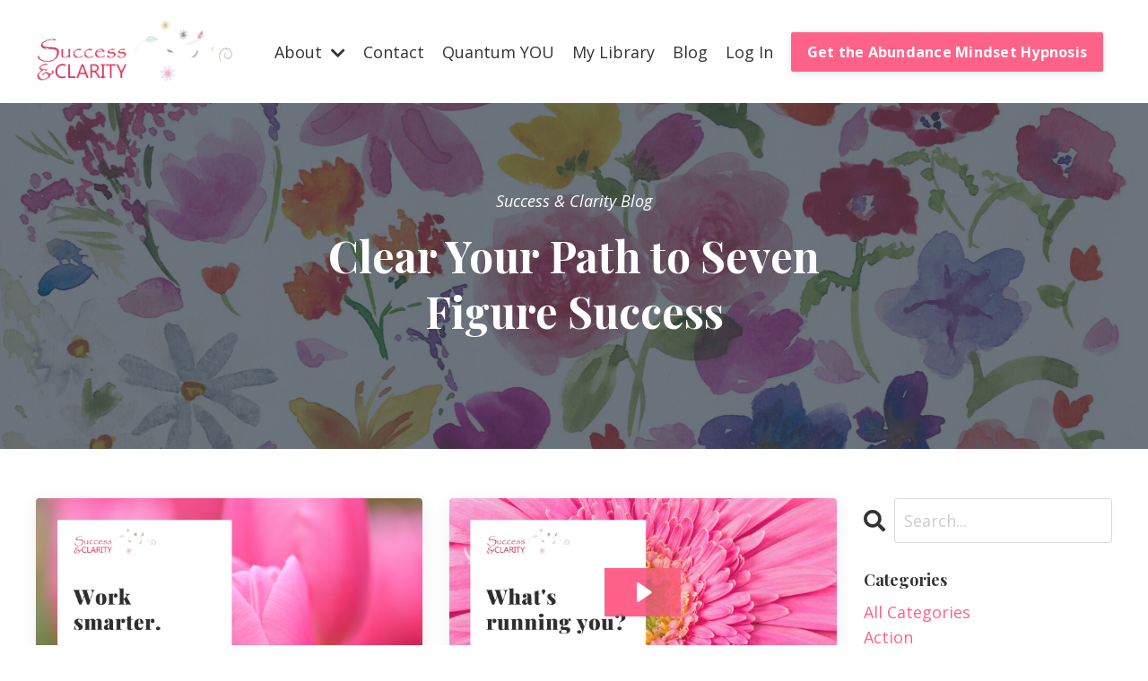

--- FILE ---
content_type: text/html; charset=utf-8
request_url: https://www.google.com/recaptcha/api2/anchor?ar=1&k=6Lc_Wc0pAAAAAF53oyvx7dioTMB422PcvOC-vMgd&co=aHR0cHM6Ly93d3cuc3VjY2Vzc2FuZGNsYXJpdHkuY29tOjQ0Mw..&hl=en&v=PoyoqOPhxBO7pBk68S4YbpHZ&size=invisible&anchor-ms=20000&execute-ms=30000&cb=kkn38ex5kxz2
body_size: 50605
content:
<!DOCTYPE HTML><html dir="ltr" lang="en"><head><meta http-equiv="Content-Type" content="text/html; charset=UTF-8">
<meta http-equiv="X-UA-Compatible" content="IE=edge">
<title>reCAPTCHA</title>
<style type="text/css">
/* cyrillic-ext */
@font-face {
  font-family: 'Roboto';
  font-style: normal;
  font-weight: 400;
  font-stretch: 100%;
  src: url(//fonts.gstatic.com/s/roboto/v48/KFO7CnqEu92Fr1ME7kSn66aGLdTylUAMa3GUBHMdazTgWw.woff2) format('woff2');
  unicode-range: U+0460-052F, U+1C80-1C8A, U+20B4, U+2DE0-2DFF, U+A640-A69F, U+FE2E-FE2F;
}
/* cyrillic */
@font-face {
  font-family: 'Roboto';
  font-style: normal;
  font-weight: 400;
  font-stretch: 100%;
  src: url(//fonts.gstatic.com/s/roboto/v48/KFO7CnqEu92Fr1ME7kSn66aGLdTylUAMa3iUBHMdazTgWw.woff2) format('woff2');
  unicode-range: U+0301, U+0400-045F, U+0490-0491, U+04B0-04B1, U+2116;
}
/* greek-ext */
@font-face {
  font-family: 'Roboto';
  font-style: normal;
  font-weight: 400;
  font-stretch: 100%;
  src: url(//fonts.gstatic.com/s/roboto/v48/KFO7CnqEu92Fr1ME7kSn66aGLdTylUAMa3CUBHMdazTgWw.woff2) format('woff2');
  unicode-range: U+1F00-1FFF;
}
/* greek */
@font-face {
  font-family: 'Roboto';
  font-style: normal;
  font-weight: 400;
  font-stretch: 100%;
  src: url(//fonts.gstatic.com/s/roboto/v48/KFO7CnqEu92Fr1ME7kSn66aGLdTylUAMa3-UBHMdazTgWw.woff2) format('woff2');
  unicode-range: U+0370-0377, U+037A-037F, U+0384-038A, U+038C, U+038E-03A1, U+03A3-03FF;
}
/* math */
@font-face {
  font-family: 'Roboto';
  font-style: normal;
  font-weight: 400;
  font-stretch: 100%;
  src: url(//fonts.gstatic.com/s/roboto/v48/KFO7CnqEu92Fr1ME7kSn66aGLdTylUAMawCUBHMdazTgWw.woff2) format('woff2');
  unicode-range: U+0302-0303, U+0305, U+0307-0308, U+0310, U+0312, U+0315, U+031A, U+0326-0327, U+032C, U+032F-0330, U+0332-0333, U+0338, U+033A, U+0346, U+034D, U+0391-03A1, U+03A3-03A9, U+03B1-03C9, U+03D1, U+03D5-03D6, U+03F0-03F1, U+03F4-03F5, U+2016-2017, U+2034-2038, U+203C, U+2040, U+2043, U+2047, U+2050, U+2057, U+205F, U+2070-2071, U+2074-208E, U+2090-209C, U+20D0-20DC, U+20E1, U+20E5-20EF, U+2100-2112, U+2114-2115, U+2117-2121, U+2123-214F, U+2190, U+2192, U+2194-21AE, U+21B0-21E5, U+21F1-21F2, U+21F4-2211, U+2213-2214, U+2216-22FF, U+2308-230B, U+2310, U+2319, U+231C-2321, U+2336-237A, U+237C, U+2395, U+239B-23B7, U+23D0, U+23DC-23E1, U+2474-2475, U+25AF, U+25B3, U+25B7, U+25BD, U+25C1, U+25CA, U+25CC, U+25FB, U+266D-266F, U+27C0-27FF, U+2900-2AFF, U+2B0E-2B11, U+2B30-2B4C, U+2BFE, U+3030, U+FF5B, U+FF5D, U+1D400-1D7FF, U+1EE00-1EEFF;
}
/* symbols */
@font-face {
  font-family: 'Roboto';
  font-style: normal;
  font-weight: 400;
  font-stretch: 100%;
  src: url(//fonts.gstatic.com/s/roboto/v48/KFO7CnqEu92Fr1ME7kSn66aGLdTylUAMaxKUBHMdazTgWw.woff2) format('woff2');
  unicode-range: U+0001-000C, U+000E-001F, U+007F-009F, U+20DD-20E0, U+20E2-20E4, U+2150-218F, U+2190, U+2192, U+2194-2199, U+21AF, U+21E6-21F0, U+21F3, U+2218-2219, U+2299, U+22C4-22C6, U+2300-243F, U+2440-244A, U+2460-24FF, U+25A0-27BF, U+2800-28FF, U+2921-2922, U+2981, U+29BF, U+29EB, U+2B00-2BFF, U+4DC0-4DFF, U+FFF9-FFFB, U+10140-1018E, U+10190-1019C, U+101A0, U+101D0-101FD, U+102E0-102FB, U+10E60-10E7E, U+1D2C0-1D2D3, U+1D2E0-1D37F, U+1F000-1F0FF, U+1F100-1F1AD, U+1F1E6-1F1FF, U+1F30D-1F30F, U+1F315, U+1F31C, U+1F31E, U+1F320-1F32C, U+1F336, U+1F378, U+1F37D, U+1F382, U+1F393-1F39F, U+1F3A7-1F3A8, U+1F3AC-1F3AF, U+1F3C2, U+1F3C4-1F3C6, U+1F3CA-1F3CE, U+1F3D4-1F3E0, U+1F3ED, U+1F3F1-1F3F3, U+1F3F5-1F3F7, U+1F408, U+1F415, U+1F41F, U+1F426, U+1F43F, U+1F441-1F442, U+1F444, U+1F446-1F449, U+1F44C-1F44E, U+1F453, U+1F46A, U+1F47D, U+1F4A3, U+1F4B0, U+1F4B3, U+1F4B9, U+1F4BB, U+1F4BF, U+1F4C8-1F4CB, U+1F4D6, U+1F4DA, U+1F4DF, U+1F4E3-1F4E6, U+1F4EA-1F4ED, U+1F4F7, U+1F4F9-1F4FB, U+1F4FD-1F4FE, U+1F503, U+1F507-1F50B, U+1F50D, U+1F512-1F513, U+1F53E-1F54A, U+1F54F-1F5FA, U+1F610, U+1F650-1F67F, U+1F687, U+1F68D, U+1F691, U+1F694, U+1F698, U+1F6AD, U+1F6B2, U+1F6B9-1F6BA, U+1F6BC, U+1F6C6-1F6CF, U+1F6D3-1F6D7, U+1F6E0-1F6EA, U+1F6F0-1F6F3, U+1F6F7-1F6FC, U+1F700-1F7FF, U+1F800-1F80B, U+1F810-1F847, U+1F850-1F859, U+1F860-1F887, U+1F890-1F8AD, U+1F8B0-1F8BB, U+1F8C0-1F8C1, U+1F900-1F90B, U+1F93B, U+1F946, U+1F984, U+1F996, U+1F9E9, U+1FA00-1FA6F, U+1FA70-1FA7C, U+1FA80-1FA89, U+1FA8F-1FAC6, U+1FACE-1FADC, U+1FADF-1FAE9, U+1FAF0-1FAF8, U+1FB00-1FBFF;
}
/* vietnamese */
@font-face {
  font-family: 'Roboto';
  font-style: normal;
  font-weight: 400;
  font-stretch: 100%;
  src: url(//fonts.gstatic.com/s/roboto/v48/KFO7CnqEu92Fr1ME7kSn66aGLdTylUAMa3OUBHMdazTgWw.woff2) format('woff2');
  unicode-range: U+0102-0103, U+0110-0111, U+0128-0129, U+0168-0169, U+01A0-01A1, U+01AF-01B0, U+0300-0301, U+0303-0304, U+0308-0309, U+0323, U+0329, U+1EA0-1EF9, U+20AB;
}
/* latin-ext */
@font-face {
  font-family: 'Roboto';
  font-style: normal;
  font-weight: 400;
  font-stretch: 100%;
  src: url(//fonts.gstatic.com/s/roboto/v48/KFO7CnqEu92Fr1ME7kSn66aGLdTylUAMa3KUBHMdazTgWw.woff2) format('woff2');
  unicode-range: U+0100-02BA, U+02BD-02C5, U+02C7-02CC, U+02CE-02D7, U+02DD-02FF, U+0304, U+0308, U+0329, U+1D00-1DBF, U+1E00-1E9F, U+1EF2-1EFF, U+2020, U+20A0-20AB, U+20AD-20C0, U+2113, U+2C60-2C7F, U+A720-A7FF;
}
/* latin */
@font-face {
  font-family: 'Roboto';
  font-style: normal;
  font-weight: 400;
  font-stretch: 100%;
  src: url(//fonts.gstatic.com/s/roboto/v48/KFO7CnqEu92Fr1ME7kSn66aGLdTylUAMa3yUBHMdazQ.woff2) format('woff2');
  unicode-range: U+0000-00FF, U+0131, U+0152-0153, U+02BB-02BC, U+02C6, U+02DA, U+02DC, U+0304, U+0308, U+0329, U+2000-206F, U+20AC, U+2122, U+2191, U+2193, U+2212, U+2215, U+FEFF, U+FFFD;
}
/* cyrillic-ext */
@font-face {
  font-family: 'Roboto';
  font-style: normal;
  font-weight: 500;
  font-stretch: 100%;
  src: url(//fonts.gstatic.com/s/roboto/v48/KFO7CnqEu92Fr1ME7kSn66aGLdTylUAMa3GUBHMdazTgWw.woff2) format('woff2');
  unicode-range: U+0460-052F, U+1C80-1C8A, U+20B4, U+2DE0-2DFF, U+A640-A69F, U+FE2E-FE2F;
}
/* cyrillic */
@font-face {
  font-family: 'Roboto';
  font-style: normal;
  font-weight: 500;
  font-stretch: 100%;
  src: url(//fonts.gstatic.com/s/roboto/v48/KFO7CnqEu92Fr1ME7kSn66aGLdTylUAMa3iUBHMdazTgWw.woff2) format('woff2');
  unicode-range: U+0301, U+0400-045F, U+0490-0491, U+04B0-04B1, U+2116;
}
/* greek-ext */
@font-face {
  font-family: 'Roboto';
  font-style: normal;
  font-weight: 500;
  font-stretch: 100%;
  src: url(//fonts.gstatic.com/s/roboto/v48/KFO7CnqEu92Fr1ME7kSn66aGLdTylUAMa3CUBHMdazTgWw.woff2) format('woff2');
  unicode-range: U+1F00-1FFF;
}
/* greek */
@font-face {
  font-family: 'Roboto';
  font-style: normal;
  font-weight: 500;
  font-stretch: 100%;
  src: url(//fonts.gstatic.com/s/roboto/v48/KFO7CnqEu92Fr1ME7kSn66aGLdTylUAMa3-UBHMdazTgWw.woff2) format('woff2');
  unicode-range: U+0370-0377, U+037A-037F, U+0384-038A, U+038C, U+038E-03A1, U+03A3-03FF;
}
/* math */
@font-face {
  font-family: 'Roboto';
  font-style: normal;
  font-weight: 500;
  font-stretch: 100%;
  src: url(//fonts.gstatic.com/s/roboto/v48/KFO7CnqEu92Fr1ME7kSn66aGLdTylUAMawCUBHMdazTgWw.woff2) format('woff2');
  unicode-range: U+0302-0303, U+0305, U+0307-0308, U+0310, U+0312, U+0315, U+031A, U+0326-0327, U+032C, U+032F-0330, U+0332-0333, U+0338, U+033A, U+0346, U+034D, U+0391-03A1, U+03A3-03A9, U+03B1-03C9, U+03D1, U+03D5-03D6, U+03F0-03F1, U+03F4-03F5, U+2016-2017, U+2034-2038, U+203C, U+2040, U+2043, U+2047, U+2050, U+2057, U+205F, U+2070-2071, U+2074-208E, U+2090-209C, U+20D0-20DC, U+20E1, U+20E5-20EF, U+2100-2112, U+2114-2115, U+2117-2121, U+2123-214F, U+2190, U+2192, U+2194-21AE, U+21B0-21E5, U+21F1-21F2, U+21F4-2211, U+2213-2214, U+2216-22FF, U+2308-230B, U+2310, U+2319, U+231C-2321, U+2336-237A, U+237C, U+2395, U+239B-23B7, U+23D0, U+23DC-23E1, U+2474-2475, U+25AF, U+25B3, U+25B7, U+25BD, U+25C1, U+25CA, U+25CC, U+25FB, U+266D-266F, U+27C0-27FF, U+2900-2AFF, U+2B0E-2B11, U+2B30-2B4C, U+2BFE, U+3030, U+FF5B, U+FF5D, U+1D400-1D7FF, U+1EE00-1EEFF;
}
/* symbols */
@font-face {
  font-family: 'Roboto';
  font-style: normal;
  font-weight: 500;
  font-stretch: 100%;
  src: url(//fonts.gstatic.com/s/roboto/v48/KFO7CnqEu92Fr1ME7kSn66aGLdTylUAMaxKUBHMdazTgWw.woff2) format('woff2');
  unicode-range: U+0001-000C, U+000E-001F, U+007F-009F, U+20DD-20E0, U+20E2-20E4, U+2150-218F, U+2190, U+2192, U+2194-2199, U+21AF, U+21E6-21F0, U+21F3, U+2218-2219, U+2299, U+22C4-22C6, U+2300-243F, U+2440-244A, U+2460-24FF, U+25A0-27BF, U+2800-28FF, U+2921-2922, U+2981, U+29BF, U+29EB, U+2B00-2BFF, U+4DC0-4DFF, U+FFF9-FFFB, U+10140-1018E, U+10190-1019C, U+101A0, U+101D0-101FD, U+102E0-102FB, U+10E60-10E7E, U+1D2C0-1D2D3, U+1D2E0-1D37F, U+1F000-1F0FF, U+1F100-1F1AD, U+1F1E6-1F1FF, U+1F30D-1F30F, U+1F315, U+1F31C, U+1F31E, U+1F320-1F32C, U+1F336, U+1F378, U+1F37D, U+1F382, U+1F393-1F39F, U+1F3A7-1F3A8, U+1F3AC-1F3AF, U+1F3C2, U+1F3C4-1F3C6, U+1F3CA-1F3CE, U+1F3D4-1F3E0, U+1F3ED, U+1F3F1-1F3F3, U+1F3F5-1F3F7, U+1F408, U+1F415, U+1F41F, U+1F426, U+1F43F, U+1F441-1F442, U+1F444, U+1F446-1F449, U+1F44C-1F44E, U+1F453, U+1F46A, U+1F47D, U+1F4A3, U+1F4B0, U+1F4B3, U+1F4B9, U+1F4BB, U+1F4BF, U+1F4C8-1F4CB, U+1F4D6, U+1F4DA, U+1F4DF, U+1F4E3-1F4E6, U+1F4EA-1F4ED, U+1F4F7, U+1F4F9-1F4FB, U+1F4FD-1F4FE, U+1F503, U+1F507-1F50B, U+1F50D, U+1F512-1F513, U+1F53E-1F54A, U+1F54F-1F5FA, U+1F610, U+1F650-1F67F, U+1F687, U+1F68D, U+1F691, U+1F694, U+1F698, U+1F6AD, U+1F6B2, U+1F6B9-1F6BA, U+1F6BC, U+1F6C6-1F6CF, U+1F6D3-1F6D7, U+1F6E0-1F6EA, U+1F6F0-1F6F3, U+1F6F7-1F6FC, U+1F700-1F7FF, U+1F800-1F80B, U+1F810-1F847, U+1F850-1F859, U+1F860-1F887, U+1F890-1F8AD, U+1F8B0-1F8BB, U+1F8C0-1F8C1, U+1F900-1F90B, U+1F93B, U+1F946, U+1F984, U+1F996, U+1F9E9, U+1FA00-1FA6F, U+1FA70-1FA7C, U+1FA80-1FA89, U+1FA8F-1FAC6, U+1FACE-1FADC, U+1FADF-1FAE9, U+1FAF0-1FAF8, U+1FB00-1FBFF;
}
/* vietnamese */
@font-face {
  font-family: 'Roboto';
  font-style: normal;
  font-weight: 500;
  font-stretch: 100%;
  src: url(//fonts.gstatic.com/s/roboto/v48/KFO7CnqEu92Fr1ME7kSn66aGLdTylUAMa3OUBHMdazTgWw.woff2) format('woff2');
  unicode-range: U+0102-0103, U+0110-0111, U+0128-0129, U+0168-0169, U+01A0-01A1, U+01AF-01B0, U+0300-0301, U+0303-0304, U+0308-0309, U+0323, U+0329, U+1EA0-1EF9, U+20AB;
}
/* latin-ext */
@font-face {
  font-family: 'Roboto';
  font-style: normal;
  font-weight: 500;
  font-stretch: 100%;
  src: url(//fonts.gstatic.com/s/roboto/v48/KFO7CnqEu92Fr1ME7kSn66aGLdTylUAMa3KUBHMdazTgWw.woff2) format('woff2');
  unicode-range: U+0100-02BA, U+02BD-02C5, U+02C7-02CC, U+02CE-02D7, U+02DD-02FF, U+0304, U+0308, U+0329, U+1D00-1DBF, U+1E00-1E9F, U+1EF2-1EFF, U+2020, U+20A0-20AB, U+20AD-20C0, U+2113, U+2C60-2C7F, U+A720-A7FF;
}
/* latin */
@font-face {
  font-family: 'Roboto';
  font-style: normal;
  font-weight: 500;
  font-stretch: 100%;
  src: url(//fonts.gstatic.com/s/roboto/v48/KFO7CnqEu92Fr1ME7kSn66aGLdTylUAMa3yUBHMdazQ.woff2) format('woff2');
  unicode-range: U+0000-00FF, U+0131, U+0152-0153, U+02BB-02BC, U+02C6, U+02DA, U+02DC, U+0304, U+0308, U+0329, U+2000-206F, U+20AC, U+2122, U+2191, U+2193, U+2212, U+2215, U+FEFF, U+FFFD;
}
/* cyrillic-ext */
@font-face {
  font-family: 'Roboto';
  font-style: normal;
  font-weight: 900;
  font-stretch: 100%;
  src: url(//fonts.gstatic.com/s/roboto/v48/KFO7CnqEu92Fr1ME7kSn66aGLdTylUAMa3GUBHMdazTgWw.woff2) format('woff2');
  unicode-range: U+0460-052F, U+1C80-1C8A, U+20B4, U+2DE0-2DFF, U+A640-A69F, U+FE2E-FE2F;
}
/* cyrillic */
@font-face {
  font-family: 'Roboto';
  font-style: normal;
  font-weight: 900;
  font-stretch: 100%;
  src: url(//fonts.gstatic.com/s/roboto/v48/KFO7CnqEu92Fr1ME7kSn66aGLdTylUAMa3iUBHMdazTgWw.woff2) format('woff2');
  unicode-range: U+0301, U+0400-045F, U+0490-0491, U+04B0-04B1, U+2116;
}
/* greek-ext */
@font-face {
  font-family: 'Roboto';
  font-style: normal;
  font-weight: 900;
  font-stretch: 100%;
  src: url(//fonts.gstatic.com/s/roboto/v48/KFO7CnqEu92Fr1ME7kSn66aGLdTylUAMa3CUBHMdazTgWw.woff2) format('woff2');
  unicode-range: U+1F00-1FFF;
}
/* greek */
@font-face {
  font-family: 'Roboto';
  font-style: normal;
  font-weight: 900;
  font-stretch: 100%;
  src: url(//fonts.gstatic.com/s/roboto/v48/KFO7CnqEu92Fr1ME7kSn66aGLdTylUAMa3-UBHMdazTgWw.woff2) format('woff2');
  unicode-range: U+0370-0377, U+037A-037F, U+0384-038A, U+038C, U+038E-03A1, U+03A3-03FF;
}
/* math */
@font-face {
  font-family: 'Roboto';
  font-style: normal;
  font-weight: 900;
  font-stretch: 100%;
  src: url(//fonts.gstatic.com/s/roboto/v48/KFO7CnqEu92Fr1ME7kSn66aGLdTylUAMawCUBHMdazTgWw.woff2) format('woff2');
  unicode-range: U+0302-0303, U+0305, U+0307-0308, U+0310, U+0312, U+0315, U+031A, U+0326-0327, U+032C, U+032F-0330, U+0332-0333, U+0338, U+033A, U+0346, U+034D, U+0391-03A1, U+03A3-03A9, U+03B1-03C9, U+03D1, U+03D5-03D6, U+03F0-03F1, U+03F4-03F5, U+2016-2017, U+2034-2038, U+203C, U+2040, U+2043, U+2047, U+2050, U+2057, U+205F, U+2070-2071, U+2074-208E, U+2090-209C, U+20D0-20DC, U+20E1, U+20E5-20EF, U+2100-2112, U+2114-2115, U+2117-2121, U+2123-214F, U+2190, U+2192, U+2194-21AE, U+21B0-21E5, U+21F1-21F2, U+21F4-2211, U+2213-2214, U+2216-22FF, U+2308-230B, U+2310, U+2319, U+231C-2321, U+2336-237A, U+237C, U+2395, U+239B-23B7, U+23D0, U+23DC-23E1, U+2474-2475, U+25AF, U+25B3, U+25B7, U+25BD, U+25C1, U+25CA, U+25CC, U+25FB, U+266D-266F, U+27C0-27FF, U+2900-2AFF, U+2B0E-2B11, U+2B30-2B4C, U+2BFE, U+3030, U+FF5B, U+FF5D, U+1D400-1D7FF, U+1EE00-1EEFF;
}
/* symbols */
@font-face {
  font-family: 'Roboto';
  font-style: normal;
  font-weight: 900;
  font-stretch: 100%;
  src: url(//fonts.gstatic.com/s/roboto/v48/KFO7CnqEu92Fr1ME7kSn66aGLdTylUAMaxKUBHMdazTgWw.woff2) format('woff2');
  unicode-range: U+0001-000C, U+000E-001F, U+007F-009F, U+20DD-20E0, U+20E2-20E4, U+2150-218F, U+2190, U+2192, U+2194-2199, U+21AF, U+21E6-21F0, U+21F3, U+2218-2219, U+2299, U+22C4-22C6, U+2300-243F, U+2440-244A, U+2460-24FF, U+25A0-27BF, U+2800-28FF, U+2921-2922, U+2981, U+29BF, U+29EB, U+2B00-2BFF, U+4DC0-4DFF, U+FFF9-FFFB, U+10140-1018E, U+10190-1019C, U+101A0, U+101D0-101FD, U+102E0-102FB, U+10E60-10E7E, U+1D2C0-1D2D3, U+1D2E0-1D37F, U+1F000-1F0FF, U+1F100-1F1AD, U+1F1E6-1F1FF, U+1F30D-1F30F, U+1F315, U+1F31C, U+1F31E, U+1F320-1F32C, U+1F336, U+1F378, U+1F37D, U+1F382, U+1F393-1F39F, U+1F3A7-1F3A8, U+1F3AC-1F3AF, U+1F3C2, U+1F3C4-1F3C6, U+1F3CA-1F3CE, U+1F3D4-1F3E0, U+1F3ED, U+1F3F1-1F3F3, U+1F3F5-1F3F7, U+1F408, U+1F415, U+1F41F, U+1F426, U+1F43F, U+1F441-1F442, U+1F444, U+1F446-1F449, U+1F44C-1F44E, U+1F453, U+1F46A, U+1F47D, U+1F4A3, U+1F4B0, U+1F4B3, U+1F4B9, U+1F4BB, U+1F4BF, U+1F4C8-1F4CB, U+1F4D6, U+1F4DA, U+1F4DF, U+1F4E3-1F4E6, U+1F4EA-1F4ED, U+1F4F7, U+1F4F9-1F4FB, U+1F4FD-1F4FE, U+1F503, U+1F507-1F50B, U+1F50D, U+1F512-1F513, U+1F53E-1F54A, U+1F54F-1F5FA, U+1F610, U+1F650-1F67F, U+1F687, U+1F68D, U+1F691, U+1F694, U+1F698, U+1F6AD, U+1F6B2, U+1F6B9-1F6BA, U+1F6BC, U+1F6C6-1F6CF, U+1F6D3-1F6D7, U+1F6E0-1F6EA, U+1F6F0-1F6F3, U+1F6F7-1F6FC, U+1F700-1F7FF, U+1F800-1F80B, U+1F810-1F847, U+1F850-1F859, U+1F860-1F887, U+1F890-1F8AD, U+1F8B0-1F8BB, U+1F8C0-1F8C1, U+1F900-1F90B, U+1F93B, U+1F946, U+1F984, U+1F996, U+1F9E9, U+1FA00-1FA6F, U+1FA70-1FA7C, U+1FA80-1FA89, U+1FA8F-1FAC6, U+1FACE-1FADC, U+1FADF-1FAE9, U+1FAF0-1FAF8, U+1FB00-1FBFF;
}
/* vietnamese */
@font-face {
  font-family: 'Roboto';
  font-style: normal;
  font-weight: 900;
  font-stretch: 100%;
  src: url(//fonts.gstatic.com/s/roboto/v48/KFO7CnqEu92Fr1ME7kSn66aGLdTylUAMa3OUBHMdazTgWw.woff2) format('woff2');
  unicode-range: U+0102-0103, U+0110-0111, U+0128-0129, U+0168-0169, U+01A0-01A1, U+01AF-01B0, U+0300-0301, U+0303-0304, U+0308-0309, U+0323, U+0329, U+1EA0-1EF9, U+20AB;
}
/* latin-ext */
@font-face {
  font-family: 'Roboto';
  font-style: normal;
  font-weight: 900;
  font-stretch: 100%;
  src: url(//fonts.gstatic.com/s/roboto/v48/KFO7CnqEu92Fr1ME7kSn66aGLdTylUAMa3KUBHMdazTgWw.woff2) format('woff2');
  unicode-range: U+0100-02BA, U+02BD-02C5, U+02C7-02CC, U+02CE-02D7, U+02DD-02FF, U+0304, U+0308, U+0329, U+1D00-1DBF, U+1E00-1E9F, U+1EF2-1EFF, U+2020, U+20A0-20AB, U+20AD-20C0, U+2113, U+2C60-2C7F, U+A720-A7FF;
}
/* latin */
@font-face {
  font-family: 'Roboto';
  font-style: normal;
  font-weight: 900;
  font-stretch: 100%;
  src: url(//fonts.gstatic.com/s/roboto/v48/KFO7CnqEu92Fr1ME7kSn66aGLdTylUAMa3yUBHMdazQ.woff2) format('woff2');
  unicode-range: U+0000-00FF, U+0131, U+0152-0153, U+02BB-02BC, U+02C6, U+02DA, U+02DC, U+0304, U+0308, U+0329, U+2000-206F, U+20AC, U+2122, U+2191, U+2193, U+2212, U+2215, U+FEFF, U+FFFD;
}

</style>
<link rel="stylesheet" type="text/css" href="https://www.gstatic.com/recaptcha/releases/PoyoqOPhxBO7pBk68S4YbpHZ/styles__ltr.css">
<script nonce="3ZLchOGKh4BQHTLY1zvPNQ" type="text/javascript">window['__recaptcha_api'] = 'https://www.google.com/recaptcha/api2/';</script>
<script type="text/javascript" src="https://www.gstatic.com/recaptcha/releases/PoyoqOPhxBO7pBk68S4YbpHZ/recaptcha__en.js" nonce="3ZLchOGKh4BQHTLY1zvPNQ">
      
    </script></head>
<body><div id="rc-anchor-alert" class="rc-anchor-alert"></div>
<input type="hidden" id="recaptcha-token" value="[base64]">
<script type="text/javascript" nonce="3ZLchOGKh4BQHTLY1zvPNQ">
      recaptcha.anchor.Main.init("[\x22ainput\x22,[\x22bgdata\x22,\x22\x22,\[base64]/[base64]/[base64]/KE4oMTI0LHYsdi5HKSxMWihsLHYpKTpOKDEyNCx2LGwpLFYpLHYpLFQpKSxGKDE3MSx2KX0scjc9ZnVuY3Rpb24obCl7cmV0dXJuIGx9LEM9ZnVuY3Rpb24obCxWLHYpe04odixsLFYpLFZbYWtdPTI3OTZ9LG49ZnVuY3Rpb24obCxWKXtWLlg9KChWLlg/[base64]/[base64]/[base64]/[base64]/[base64]/[base64]/[base64]/[base64]/[base64]/[base64]/[base64]\\u003d\x22,\[base64]\\u003d\x22,\[base64]/Y8K9G8OBwo3DjXrCnDDClMOrbsO1QBLCk8Kqwr3ClXMSwoJqw4EBJsKPwqEgWhjCuVYsXxdSQMK6woHCtSlTQkQfwpTCkcKQXcOxwoDDvXHDn3zCtMOEwocqWTthw4c4GsKQC8OCw57Dl3IqccK9wrdXYcOEwr/Dvh/[base64]/DqmNvw6zCkgXDlhzDiMOnwrkyf1TCn8KqYjNJwrQ3woYKw63ClcKgRBpuwp/CsMKsw74lT2LDksO8w5DChUhLw4vDkcK+BCBxdcOaPMOxw4nDoxnDlsOcwqXCk8ODFsO4b8KlAMO2w63Ct0XDgGxEwpvCoERULTxawqAoSUc5wqTCtnLDqcKsKcOra8OcScONwrXCncKeTsOvwqjClMOCeMOhw4/[base64]/CvDHDgkkZwqEZwpbDvyvCizFuUcOTw7DDm23DhsK2Cy7Ckwdmwp7DkcOewrFMwpMaXcONwq3DlsOdCm9jWDLDjR0OwqQRwqJwN8Kow6fDtcO8w6wAw5YAZng9T2zDlsKeCyXDq8K4csKdVRjCr8Kyw7HDm8OIK8O/wrQsdCJFwoHDncOEcn3Ch8Kiw5/CpcOKwrQsNMKkP0wBNEFPCMKQeMKLLcObbg7CnSfCt8OJw4t+ax/Dk8Otw5/DsRNeVMO6wqFmw5Vxw5snwpXCulcuZx/DvkTDt8O2d8OKwp94w5LDucOnwqTDp8OlOEtCfF3DonQawrfDhAEoF8OLSsK2wrDDiMKnwpHDqcK0wpEMUcKwwpHCvMKUc8KRw6BYWsKkw4rCocOlesKuOxLCuRPDksOfw5tdZXtxT8OKw6rCjcKvwoRlw5Jvw5UBwppfwqE1w69ZOsKIFgk/wrLCpMO6wqbCi8K3QBkYwr3ClMOLw4tWdDzCjsOYwolgaMKLQDFkBMK4CA1Ew6N/E8OaAhxiZsKMwrULaMKoTzjCmU43w71Wwp7Di8Kjw77Cu1fDqMK9MsKdwoHCicKRWi3DqcKywqTCtwHCvFkVw43DlCcvw5hSYRXDkMK8wqXCmhTChC/CqsONw5xjw6pJw6AWwphdwobDgR9pPsOPMsKyw6nCoDYsw79dwpR4NsOJw6/[base64]/wrlZw4obw7XCp8Oaw7zDh3fDg0Zzw4grEcOZUzfDjsOdCsKxFgzCmlxDwq3CrWLCmsO5w6vCiGVtIFXCl8KKw4hFYsKpwqJlwr/[base64]/DiMKCwosad8KzM8Knw7/[base64]/DiwMCehnDvMOTYsOWI8Odwp3Dhj4MecOAwrsFw43ClUsTV8OQwps6woDDvcK9w6pcwpsoHA1Ww4x0MxPDrsKqwowMwrXDrxA6wocWTjxqY1bCpkZSwrnDosKWNsKFJMODAy/CjMKAw4PDgcKPw59EwoJlPx/CtCPDqBh8wo/DplgmNHPDoF1nDxIxw4bDoMKcw6Fvw4jCvcOtD8O8RsKwOcKtME9Qwp/DnDXCh0/[base64]/[base64]/DpVDCmBgXw43DhFl7Eh8Cf0w8wp9TEEgSCDPCgsONwrzDhGfDlmrDiTPCiiYeIldKU8OHwrfDrhJCRcKWw5NYwqPCpMO/[base64]/w4fDgXtmw44vwoxfPlzCgcKewq4ZwoYTwq9lw61Qw45Cw6wHYC8Kwp3Cqy3DlsKBwpTDjmY9O8KKw5LDhcKCHX86MRLCpMKzZTfDv8ObcMOSwp/CohNWDcKjwp4JD8Okw4V9C8KPL8KxAm9VwoXDpMO6wo3CpW8ywqh5wp/[base64]/DvWALHA/[base64]/DosOKwqRdFj3Cv0zDmkrDtCkow69Ow5fDnMKxwrbCtMKpwqLDtEnCg8K4CE3Co8O4HsKcwooDP8KZacOUw6UHw64DARjDji3DsHN6dMKzPDvCjU3DoSo3T1Atw6hYw4YQwoQSw73DojTDr8KTw6cuQcKMO0rCjwwJwoPCn8Oxdl5/[base64]/Ci8KVW8OxBcKuw5zDu3/[base64]/CpMOlwq1Kw7vCncOeJUXDiSjCl1bCn8O1wq/[base64]/DtiMMAFjDvFXCjMK5w4lpwqFDMcK0wpfDoVzDgMOOwqd3w7PDiMO5w4zCvDjDlsKJw58eV8OENC7DqcOrw4Z9KEk3w4dBY8OewpjCrHDDocKPwoHCqhnDp8OfU1/[base64]/DiXlDZMKUEcK4eTTDhMOVbHjCvsOaWWXCjsKLQV7DicKdBwLCrRTDuyXCpBbDi0bDnCIjwpjCocO4VsKVw6pgwrlvwqHDv8KUGyQKJxN5w4TDgcKGw70qwrPCklrCsB81AmbCmMK/[base64]/DiknDs2PDgcOANcKnKTRbw5lJKsOzWlQGw5rDu8OHdVLDrcOURWtlFcKXf8OuaRLDjjpLw59zHWHDuiUEE2bCisOqC8OHw6DDhVMyw7Umw4I2w6DDt2A2wrrCtMK4w5t/wq3CsMOCw5czC8OxwqDDumJFRMKUb8OuRQtMw4wDEWLDq8KScsOMwqEzNsOQeSLDnhPDt8K8wrPDgsOhwpNzPMK1WsKkwo3DhMKfw7JmwoPDvxDDtsO/wrEAEQBjHk0swqvDssOaN8O6YMK8IBfCrjrDrMKiwrwNw5EoJ8O0ETdLw7zChsKJRG4AVQXCisKzPH3DnwppY8O4O8KTQVg4wqLCn8Kcw6jDng5fB8OAwp7DncKww5tXw4Jsw4R/wrnCk8KQW8O9CcK1w74MwqMhA8KxIUUuw47Cs2Mew6TDtWghwrXDrHLCok8Ow5bCisOjwp95FC3CvsOiwrADK8O/ccKjw4MfBcKZK3J+K3vDp8OXAMKDYcOZEBF7ecO9YMOBWRc6GDXCt8K2w7xIHcOBflFLISh6wr/Cj8OPSDjDvzHDtz7DhhjCssKwwqpuLMOSwpfCljfCnsKwQgrDog4ZUxZFQ8Kna8K6UTrDpnZlw7QZOA/DpMK3wonClsOhIBopw5nDv1RGZgHCncKXwrjChMOvw4bDu8Krw77DvsO7wpp1dmHCrMKcA3siDcOxw4ECwqfDt8Oqw6fCoWbDmcKnwrzCkcKqwr8vPcKLBnHDscKVJcKJHMOJwq/DnTYawp9Pwo4rTMK/PxLDi8KOw4PCvXPCucOcwpDCm8OoQTsDw7XCl8KVwpjDkF1bw4IZUcKiw6V9LsO6wphRwqNXRXh/fV/DsxNYZARLw618wqnDp8KAwpLDviVSwpFpwpADPU0EwojDisORdcOvWsKsWcO+ckg2wqx8w7bDtATDnWPCnW0mAcK/wpBqFcOtwpBuwr7Dr2TDikU/[base64]/DomxkKgotwoZyN8Odw7UMVsKrwqYfw4E5RsKbwozDv1g/[base64]/CssO8wpbCsF9kw6XCrU7ClxrDnsOLQQzCtVttw6zChVY/w4vDusKjw7LDnCzCgMO4w7dcw57Dp1DCu8O/AzA+w5HDtDXDi8KQV8K1asOqMUzClVJodcKQVMOdBhLDosObw49rJl3DsUcgSMKYw6vDnMKaEsO8fcOMPcKtw7fCh3LDpg7Dn8KMasOjwqJCwofCmzJQdUPDsSbDow1NeQh7wqjDjAHCgMOGFmTChcKPf8OCS8KHbmTDl8KFwrTDrsKzMD/[base64]/CnSDDqA3DuQPDscK8acOKM8OKf8KrwpzDuMOINVnCt0Nzwo0JwpIAw4fCsMKZwqRVwp/[base64]/KG/Cu23DnnPCjMKMwrjChRFewqV+CsK6E8KSDsK+OMO6XjnDq8OPwpNqNDHCsCVYwqjDk3Vfw7kYfnVjwq00w6VKwq3DgcKoUsO3XSAKwqkwDsO9w53Cg8OtQTvChHMYwqVgw6/DocOpJl7Dt8OsSHTDpsKCwqzCjsOAwqPCuMKfXMOlbHPDjcKOAsKXwqgQfjPDr8OgwpsMcMKVwq3DuxxUX8OwQMOjw6PCisKWTBHCi8KtQcKUw4XDmFfCuzfDnMKNIAgSw7jCqcO/O34ww69bw7I/DMOuw7EUPsK/[base64]/ChMK4JsOJwrlAw6TDi8OfDyUYCcKYHsOewq7Cn2fCjMK1w4LCh8OofsO4woXDicK5CS/CpMK7CsOVwoYDETMEGMONw7FzJsO3wq/[base64]/DkxfDlMKhUcKQf1zDnMKQByE4ScKHaBPDsMKHRsK6bsOqwq9KTjrDjMKnHMOOTMK9wrLDkcORwqjDsDPCsWQ3BMOpW0/[base64]/DusOMZsOKKsO+fXfDlVbCuGnCrsKEK3/[base64]/DiVrDg8Kfw7BzHMOEKMK5w708SHHChkQoUsKvwpEDwpfClCbDjULDssOywoLDm1DCosO/w4LDrMK/cHlLV8KcwpTCs8OPSWHDmCjDo8KUWV/[base64]/Axh2w4IPw5nDuMKiwrLCs25GwoZ0w53DlljDocOdwpcVT8OLCBnCqnAvUEjDpcOKCsO3w4wlclHCiBouVcKYw6jCosKewqjCmcKzwoXDs8OAbCjDpsKudMK0wrDChT5JFcOSw6LCpcK6w6HCkn/[base64]/DrkRuKnVew4rCtCkdaFhvCRfChXJVw6/DonLCu2/DrcK6w5jCnW0SwrATScOPw7fCoMKTwrPDsG0zw5tmw4zDmsOFF0EVwqrDj8Kpw57Co1/[base64]/DqMKjwr0BR2kqWFkIwq7DplwpJsKAc3PDiMKcRlLClyzCmcOow6J/w7nDicOAwooCaMKnw5EGwpDCm1LCqMOYwowWZ8ODaAfDiMONU11IwqZpfkDDl8K9w5rDucO+wo1TX8KIM3grw4opwppzw5jCiEgWMsOYw7jCqsOmwqLCtcK9wo/[base64]/[base64]/DkcOtdcKkYcOnw73DrTNodMKbNGjDi8KQV8Onw6tDw5h8wqZ1BMOaw5sKJ8KaDTlDwptrw5fDhWfDm204D2nCsWTCrDgWw7tMwr7ClSJJw6rDmcKaw744M2bCvXLDrcOhcCTDkMOow7cYG8O2w4XDhj45wq4JwqnDk8KWwo1bw6oWfm3Cuh4Yw6FGw6/DmsO3DE7Chk0/[base64]/w4M/w69fHBPCuknCnMKswqXDkcOaw5QOw6rCkWvCiRdJw53CvMKSS29Mw4MCw4rCgm4tVMKaVMO7ecOOSsOwwpfDn1LDjsK8w5fDnVtPN8KMA8O3FzDDpz0pQMKMeMOiwr/DglA/RQfDocKYwoXDocKOwq8+JgzDhCTCjXknJlpLwqdWBMOdw67Dt8KfwqzCoMOIwp/CmsKXKcOUw44XKcKvDAsbR2vCisOnw7wawq0owqwLYcOKwoDDv1FawqwCWHMHwoxJwqhFB8KGb8Obw5jCi8OZwq0Nw5rCh8OpwrfDsMOAVyTDvBvDm04zaBV3BEbCs8OnXsODTMK+SMK/N8OjOMKvd8OVw7jCgQorR8OCX1kNw6bDhwfCp8OfworCkSDDjS4hw7ofwoLDpEYFwrvDpMK5wq3DnUzDnnDCqCfCk1QGw5vDgFMpGcKGdQrDosOBLMKFw7PCixtSfcKnO2bCh0XCoQ0Sw5dtw4TCjSvDhHbDk3XCnUBRE8OrecKnH8K/UHjDq8Ofwo9vw6DCg8OTwr3CtMOSwr/[base64]/[base64]/DoR9MOMOQwqRTw4XDjHrCrcKTwrnCqcKae1XDpsKtwpwmwqTCo8KIwp0yKMK6cMO3w7nCv8Oew5BBw68FKsKXwo/CjsOQIMKaw78/NsKzwpRUaQ7DtBTDg8OJbcKzRsOQwq7DsjQWQ8O+f8ODwqJ+w7J+w4d2woBFAMOGRGzCsENPwpMHOl1/[base64]/[base64]/[base64]/[base64]/bF3DkFJRRCYqdHJtwpPChcOpFMOXBsO0w4DDshPCgWzCoA9mwqF0w4nDpm8LHhJnScOpWgZrw5/Cj1/DrMKAw6dVwpvCuMKaw47CvcK3w7Yiwo/Ch1BKw5/CmMKkw6nCnsOJw6fDsWYGwo5ow4zDkcOFwo3CiRvCk8Oew5BXNT87On/DrG1rWB3DqjfDtA4BU8KwwrTDsEbCkkUAHMKiw5tAEsKjQSHCrsKCw7guDcO5AxLCjcOmwr7ChsOwwqTClxDCqFQdRiV1w6DDqcOGJMKfKWhhKcOCw4Qnw57CvMO/wpXDsMKqwqXDmcKZKH/Cu1oNwp1Zw5/[base64]/CtsO+wqXCu8KPwr5wVsO7Y8KlwoFhGSULccOVwr4Ow5p3MWImGBY5c8Oew70Gcycgf1rChMOKBMOMwoXDjkPDisKzYArCtAzCpC5BbMOJw6MQw7rCjcKzwq5Vw4R/[base64]/[base64]/wq16w6ZGO37DmQVCTSDCp8O6w48rPcOcwoAQw7XCpQPClwpjw7XCmMOhw6Qlw7A+AsO0wo9HJVNPa8KPewjDrzrClMOpwoBOw5JuwrnCsVjCvVEiaFFYKsOuw6TCl8OGwr9EXGMlw5IUBCfDhHg9SH4/w6tBw5ZkIsKUI8KGCVzCssKkQcOXAMKVSnLDgRdFbh0pwpEKwrY5HWEgJ3E3w4nCkcOdF8Ogw4fCl8OVWsOtwp7ClC0dWsKpwqUWwoUoclXCiHnCocKiwqjCtsKwwpjDu1tww5bDnXgqw4M/AjhjKsKOKMKvfsOnw5jChsKnwo7DksKDERtvw4B9AsKywq7CpWhkTcOpdcKgAcOSwqLDlcOIw7/DrD5pScKWa8KGRWkTwpTChMOrJcO4VsKaS1A2wrLCnC8vHCgwwpvCmA7DlcKLw4/Dg3jCv8OuKSTCjsKUC8K3wpXCtQt7Z8KVBcOnVMKHCMOdw4jCln3CgsKuRSZTwph3WMOWDWNAN8OsIcKmw5nDo8KTwpLCmMOyCMK2ZT5nw7nCtMKpw75GwrDDnXDDkcOHwqXCmQ3CshfDq1Eiw7DCk1dow7vCoBXDl0Y1wq3CvkfDvsOLWX3CosO/wo9VfcKtNkosEsKCw4hbw4zCg8KVw4fCih0nfMO9w4rDp8OLwqx3wpwIXMKpVUjDoGLDvsKiwr3CoMKSwqZ1wrvDmHHCkjvCqsKdw59DbjNfeXXDln7CmiHDtcKkw4bDtcODH8O8TMOtwpYxLcK+wqJhw6tRwrBOwqJkD8Oxw6LCjD3ChsKpQXY/[base64]/DmMKOwqQ7RVnCsV05GcO/HcKswq/[base64]/Dnmx4w7FjCcKPw4/Dr8OSw7hDbMOlw7nCu0TCtlgFQmY7w654JE/[base64]/DkAXCpMKlccO7T1rDn0LCrnHDj3LDncK8N3hNwqp9w7HDv8K6w4jDqj7ClMKgwrbDkMONdQLDpgnDj8OAfcKhfcOmBcKNfsOTwrHDrMOfw5kYZ0vDrXjCp8KcYMORw7vCnMO3Rn8JZ8K/wrlsdV43wqx/WTXCgsO/YsKhwos2WsOlw4gyw5nDjsK6w5/DjsO3w6XDscOXehnCiXwnwpLCl0bCrD/[base64]/DnMKEH2IjPMKKw4s6wqHCjMOjAsO/[base64]/QsKqEMKMw5I3IMKhwojDusOKI23DrVXCscKKBMK/w5Usw43DmMOjw73CmsK1BT/Dp8OmBy7DlcKpw5DCksKUaETChsKAQsKLwrQrwr3Cv8K+QBjCpkhjasKDw53CnQLComhGan/DjMOrRGfCtV/CscO2Fgc9CX7CoA/DisKyOS3CqnXDj8OwC8ODwoFKwqvDoMOawqAnwqjDjgxBwpDCkDnCgiHDlMOcw6kFdA/[base64]/[base64]/w4/[base64]/[base64]/DnDYddgZhw4EoK8KKwrrCmcO/wpDDuMKhw4oGwoZgw6J0w4wfw6bClkHDmMKyG8KpQVk4c8KiwqpjWcOADkBfbsOuah/[base64]/[base64]/wrLDgMOlTzgyFzDCkmsNwpXDoMO7wqQhYiTDkxEbwoFDAcOlw4fDhnMZwrhoQ8OUw48dwpoxDChiwokWCCgAEijCp8Oqw4Uvw6nCu3JfK8O9T8KbwqASIBnCpjYfw5g4GsOqwoBUGUPDuMO+wpE/El0EwrfCgHgsEVopw6N/TMKFZcOXEl4BSMO8ASbDm3/Cj2EqTVVrCMKQw6TCihQ1w5wsWUEuwrokPnvCmFbCgsOGegJRQsOpXsOHwp8tw7XCicKmITNvwpnCrw97wo85e8OTVAhjNBAuAsKdw7/Cg8KkwqbCkMK1wpR5wpZ8FwPDlMKGNlPDlQMcwrlbbcOewq3Cu8KrwoHDvsOMwpdxwp0jw63DlsOECMKhwpzDrnNlREvCpcOBw4tQw5Q5wo4YwrbCtTEZHTFrO28Ub8O9CcO2dcKmwo7CsMKWccO5w5hEw5RPw7M2a1vClQ84f1vCjzTCmcKMw6DClWt0AcOyw7/CqsK6fcOFw5PDtEFgw7bCpkQnw4I6HcK/MBnCpV1oH8O+MMK1WcKrw7s7wpZWTcOiw6PCtMOfSV/Dn8Kyw6nCmMKkw5dxwrEBdWIVw6HDjHcYOsKVYsKMdMOfw4wlZDbCtWZ6EWd+wrrCqcOvw7FNbMOVL2lgBRocQ8OKXCxtMMKrC8OIGSQHXcKQwoHCqcOWwqnDhMOUSQrCs8K9wrjDnW0tw7h6w5vDgj3DgSfClMOCw4nCjmAtZShpwqVcATjDgH/DgXFOKw9wT8K5L8K9w5bDoj4+H0zDg8KIw4XDhC7DvMKow4PCgwJHw4tEWsOtCwEOXMOtWMOHw4zDvSTCuVQdCWrCtMKRH21vWUdCw7bDosOSHcOkw7Nbw4oLHy5ybsK1bsKWw4DDhsKJG8KBwrk4woTDmQ7CuMORw47DmAYlw6Yaw7/DssKtK20UIMOBJsO8ScO0wrlDw5sEAzbDmEoAUcKKwoApwobDphvCoADDmRDCucOzwqPCiMOlIz8/acOrw4jDocOqw6nCicOBAkLCvG7DscOwcsKDw7BzwpHClcOZwqZwwrNKPREtw7HCnsOyMMOJw6VgwqfDjV/CryjCvsKiw4HDh8OHdcKwwpcYwpbCkcOTwqBgw4LDpgXDhDTDonAwwoTCgHLCvhpxVsKLbsOmw4NNw7/Ds8OCbsK2JXFyRMOhw4vDkMOLwovDt8KTw77CucOrJ8KoVjzCqkbDt8KuwqnCg8KnwonCusKFNsKjw4stCU9XB2bDq8O3E8OGwp5Iw5g9wrjDlMK6w6dJwq/DrcKzC8OCw5Z/wrckEcO7DgfCuSvCs0dlw5LCo8KnNi3Cr3s3LDHCq8OLY8KIwo94w4LCv8OWChANOsKYPRZJSMOZCHTDliwwwp3CqUsxwrzCvi/CoicAwrsZwqPDvMO2wpTDixIgbMKQcsKWagZ+eiDDpjLCm8Kxwr3DmBdtw6rDocKZL8KiH8OldcKdwpfCgUDDsMOuw5x2w4x5w4rDrTzCqB9rHsOuw77DosKOwo8sOcOXwozDqsK3ahHDqkbCqgDDgwxSKX/CmMONwqlefz3Dr29dDHIcwohAwqTCoTF1TcK6wr9hfsKNOx0Dwq16SMKUw6IGwpF3P2VYQ8OzwqEfV0PDscKZJ8KUw7p9AsOiwoQrf2vDlX3Cgj/DqQbDt2pEw4oNUcOVwr8Uw4otZ2vCsMOXBcK0w57DlEXDvAVgw5fDhEHDv07CiMOQw4TCjAwxU33DscONwpdYwrtlD8KGbm/DocKhw7XDojU0LE/Dn8OOw5R7PVzCj8OYw7pGw6bDq8KNTCV1GMKkw4sqw6/DvcO2HcOXwqbCpMKmwpMaQEYzwofCsQPCrMKjwobCr8KNJ8OWwpPCkD8qw5/[base64]/CpMO3wofCnkHDjFrCjMOVw4/DtsOYwozClnogDMOudsOnQDDDjlXCv3rDkMOcGwTClT0UwpFDwprDv8KUTk9Owoc9w6rCgD/DuVbDvUzCvMOlR17Cm24+Zl4ow7Jsw5fCgsOnZy1Yw4czdlYkOFgQBhvDr8KqwqvDlV/DqU0WAhFDwonDiGjDv1/Cv8K5AXvDqcKqZjjCncKbMG9bDzF+MnVjMkPDsTVkwqJBwrMAC8OeQMKTwqTDkBBAHcOSSjXCl8K0w5DCusOPwqzCgsO/w4/DkV3Du8KjLMOAw7QOw7jDnE/Djl3CuHUMw6QWfMOZOCnCnsKBw7sWAcK9Ph/DoSUYwqTDicO6Z8Kxw500P8O5w75zIsOaw4kePcKcecOJWCFzwqDDiQzDjcOAF8KDwrXCqMO6wqVnw63Cv27CncOMwpHCn37DmsKYwqMtw6jDsQpTw75aXSbDpcKJw77DvTEVJsOvYsKNcStAeR/[base64]/DiwMMwobCl37Dt8OeI8OaHzVVw4PCngITwqljSMKddG/Dj8Knw5sNwqnCtMKGfsOhw60WEsKSIMOtw5cpw44Yw43DtMOlwoEHw6nCsMKhwoHCmMKBPcOJw4QUaXNHTcKBYj3CuXjCuT3ClMKOP3hyw7l9w7JQwq/CsRocw5jCusK2w7R/PsOgw6zDsiJ7w4dzF3nDk1YBw7AVHhF8BC3CvgEYIWoUwpRQw69RwqLClsK5w7bCoDrDvThyw4nCj3VGcDrCqcORdhcgw7B2aF3Cv8K9wq7DnGTDsMKiwpN7w6fDiMK8T8KQw4EkwpfDksOqacKdNMKrw5/CmwzCiMOvXcKnw5VTw7dCfcOLw4YLwp8pw6HDlCbDn0TDiCx6TsKwSsKMCMKVw7EMQ20DJMK3cCXCtCVDB8KiwqM/GR0rwqvDn23Dt8KOYMO2wpvDskjDncOWw4PCsEknw6LCpn3Dh8Oow7Z3bMKTDcOdw7XCr0QQC8Kjw4UHCsO9w6l+woImBVtywobCrsKrwrQ7ccOQw4DDkwhKQ8Oww40jKMK+wp1NAsOzwrPCk2/Cg8OgVMOXJ3PDnhI1wq/Cg2/DqWIHw59mQiQxfH5Yw4hTZy9xw6LDoTVOI8O2ZsKiFytAMgDDjcK/wrpRwrXCo3s4wo/CqypTPMKIUsKySH/[base64]/BXvColvCsMOYwqg7w5lPDcKYwpl4ZRNbw5kcw7/DkcKywqpzH2TCvcKVDMOcdcKTw6DChsOuJkbDpRAKOcKZUMOEwo3Cvn8pLSA/[base64]/DhcKIUsK8DMO9w44qwp0+NXlSecOiEsOZwok5KEtuHl0+IMKFLHBcfTDDnsKRwql7wpAIIQ3DoMOYWMO5E8KBw4rCs8KRVgBvw7HCqStJwohnJ8KeS8Oqwq/CqmDCvcOKRsKkw6tqUAfDocOgw6h4w6k4w6bCnMOyc8K9MxtBWsO+w6LCpsOQw7UETsKHwrjCjMKPXwNPb8K6wrwowoQvNMO+w65awpIHV8OSwp4Lwrc8UMOdw7o2w7zDrgTDrFvCnsKHw5AEwrbDvyrDiVlsU8Opwq5Mw5/Ds8KEw5TCuD7CkMKTw78mGBvCocKaw5/ChQrCisOiwq3ClA7CvcK4ecO7SV01F0XDlj/CqsOfX8KfPMK4QhVoHz5DwpkYwr/ChcOXOcOXF8OYw4R8XjttwqpfLSfDtRdBSEXCij7Dm8KnwpTCtsOiw59yd2rCjMOSwrLDnW9Yw7ohEMOawqTDjT/CpnxIE8OywqUENFUCP8OaF8KGOGHDkCzClDg3wo/CmUQmwpbDpDp8wobDkiosDSspUyTCvMKFDQtEXcKEZRNawopOcQEnWmNaEnoLwrDDs8KPwr/DgS7DlxVrwrIbw5fCvl7CucKbw78zBgwdJ8Ocw4PDtFduw4bCvsKHSHTDg8O5HMK7wq4Jwo7Dh1UiQykGLlvCmW5RIMO2wpMew4Z3w59owovClMOnw4t0WnE6HcOkw6ZOdMK/UsOPFz3Ds0sew5XCiFjDgsKuV27DvsK7wqHCqV1jwrHChMKaV8OMwojDkHUseyPCr8KNw7vCncK0YipUOAs0a8Khwr3CrMKkw4zCvGrDpyfDosK3w5/[base64]/Ch1Igwp9Yw7LCkkF2UBEwwoLCqzpATHwmU8KjE8OjwooDw6XDsD3Dk0Vjw6DDgWUJw4jCmQEHK8OcwrxcwpLDosOPw5rCj8KtNMOow4/[base64]/CqcO5e8OpZsOcXlFbwo9ewo3CglwQSsKodG/[base64]/RcOfNlNGw6hewrAHwpnDjzbCgcOsLRUww5XDgcO0bWRIw4bDlcOgwoM8wr/[base64]/DjcK4ZjowM8KVw73CknUARWg1w4rCiMK2w6MNLg3CvcOpw6zDhsKdwoPCvxwLw553w6nDkDLDt8O5WnJGBitGw5ZmbMOsw45aQy/DtcKwwqjCjVgbRMOxPsKBw5t5w4M2OsKAEVvDhzQXdMOyw4x4wrFHTGFIwqEJc3HCvCjCncK6w6NSVsKNdULDqcOKw6LCugnCmcOcw4XDo8OTQ8O/BWfDtsKkw57CoDscI0vDl2jCghvDtcK5MnlTWsKxHsO1NVcYJ2wsw45uOgfCp2AsHHFpfMOIXSnDisOIwrHDo3cSJMOlYRzCjyLChMK/B2BwwrRLDSLCkCEDwqjDok3DisOTQAvDt8Kew6ESTsKsWMO4ezHCqxNewqzDvDXCm8Olw73DlMKuF0dBwroOw4Apd8OBBcO4wpvDv35Lw6fCtBRlwo7DsXzCimF5wo5WbcO/YcKQwpxnHjLDli1HKcK1AmbCrMKlw4lfwrJvw7M8wqbDjMKIw5HCtR/Dgm1jBMOGUlRnSWrDlU17wqDCoQjCjcOCMT8gwpcdAUdSw73CrsOzZGDDiU8jdcOpMsOdLsKpasOwwrNxwrnCoglDOWXDuH/DrT3CuEtIE8KMw65AJ8O9FWoswr3DnsKVOHdLXMKdBMKDwpTCjg/ChwcjEkd7woHCvUPDvnDDqXJ5PTdlw4fCnXfDlsO0w5ALw5RdU1Nvw7caNVhodMOtw70kw601wrNawpjDiMKjw5DDjD7DnDjDoMKuVk81blnChMOewo/ClkDDmw9LejTDv8KxQcO8w4BJbMKmw4nDl8KUL8KNfsO1wqwCw4Jdw59swpPCuG3CpnAMUsKtw5Niw749dkxZwqwNwqrDvMKMw4bDsWduQ8Ksw5zCj0Rtwo/DkcOcCMKNVH/DujfDsCfDtcKQWFvCp8KuVMOxwp9dUywCZiXDsMOLABrDiUEleWQDeErCvDbDpcKSH8O7ecKwVn/[base64]/wpc9wqvDkzDDjTFyOhltMmDDt8OWLFLDg8KWL8KVN0tcLMKHwqhhaMKsw4V+wqLCpjnCj8KwaUPCokHDuQfDusO1w4JbScOUw73Dj8O9bsO7w6bDlsOLwohdwo/DosOxFzQ2wpXDslYwXSLCncOoKsOgBScIZcKLCMK6U1A2w5xXOyfCnzvDlU/Ci8KnO8OMSMK3w555bGgywqx7VcOsLlIISW3CmMO0wrx0MkZUw7pYw6HDjWDDoMOUw6DCp1cYG0o5D11Iw5NVwq8Gw7VcAsKMQsOqcsOsW3pcbinCrXFHfMOiSU8mwqXCtxs0wpTDoWDCjkfDgcK/wqjCusOwGsOHe8KyM1bDt3LCvcOow7XDm8KhChjCo8O0EcKgwobDqDnDlMKQZMKOPVFZfQIHKcKCwo7CtVHDusOpAsOhw5rCixrDicKLwpA6woZ1w4AZIMOROyzDsMKPwqDCpMOtw40xw60OMATCll0efcOHw7HDrV/DgsOfVcKiacKBw6RJw63Dhl/Dq3pZCsKGUsOeL2twBsO2XcOgwp1dFsOoXVjDgMKFwpDCpcKYbz7Dg1wuSsKnDXHDisKJw6c+w64nBRseA8KYPMKvw4HCh8O3w6/CtcOYw6/Cj3bDjcKMw6F6PDTCk2nCncOidMKMw4DDgGdKw4nDvjBPwprCv03Cqil9RsOvwqYCw7ITw7PClMOwwpDClW5mcQzDh8OMQlltVMKFw687M0nCusOEwqXCoRdxwrYCXR4Nw4ADw7/[base64]/CiFpKw57CrxTCoVZuwoRUfgYHwrsxwo5BazDDhm5hdsO9w5AUwrHDvsOzXMO9f8K/[base64]/NMOEFUnDh0t/[base64]/Cp8KCwqzDkMOtAcO8b8KnUgJ9PCjCisKjBhPDncOCw5/[base64]/LcOybCHCsMK/fsOJRSYkBsORJSUKwqDDgA8mScK6w48tw7rDgMKQwqjCqMKVw5bCoBvCnwXClsKvLXYZQB18wpHCkUbDuELCsB7Cj8K7w4IGwqYBw4hcfnxPVDDCi1snwoMTw5pOw7vChijDgQDDksKwHnNXw6TCvsOkw6HCmEHCn8OnWsOUw7NNwrMkci5zYsKYw67DgcO/wq7Cg8K3HMORQ07CjxhCw6PDq8OaK8OzwrMywoleHsOiwpghQ17CnMKqwp9eTsKcTSXCrsOWCSEtb0g0QGLCiXB/[base64]/RcK4wp3Dq8K4w4TCiDVwwp9/[base64]/DtMOgS3UWIMK3U8KgwoHDgsOqa8ODw5tNf8OPwoFdL8KUw4nDo1olw7PDsMOFEMOaw78fw5N8w5PDn8KSesKLwopTw6DDscOYFGLDgVtpwoTCmsOfRTrCuTvCv8KwV8OvIRLDg8KLaMOsWjcewrIYDsK9U1cfwoMNVxQbwpw0wpBNFcKpBMOIwplpTFzCs3zCsh8/wp7DmcKuwp9uRcKPw4nDiB3DsjfCrihcCMKNw7HCuhXCl8OFJMKrH8K3w7EbwoB/LX51M0rDtsOfVjPDpcOQwrrCg8KtFGU0VcKfw48DwoTCmhxGICVhwqcow69bIEdwRcOzw59BT2HChnjCujcQw5PDkcOww4Eyw7bDilBtw4TCusKBe8OQE0cRT0sPw5jDtBLDkFFCSTbDk8OKVMK2w5opw54dH8OLwr/[base64]\x22],null,[\x22conf\x22,null,\x226Lc_Wc0pAAAAAF53oyvx7dioTMB422PcvOC-vMgd\x22,0,null,null,null,1,[21,125,63,73,95,87,41,43,42,83,102,105,109,121],[1017145,275],0,null,null,null,null,0,null,0,null,700,1,null,0,\[base64]/76lBhnEnQkZnOKMAhk\\u003d\x22,0,0,null,null,1,null,0,0,null,null,null,0],\x22https://www.successandclarity.com:443\x22,null,[3,1,1],null,null,null,0,3600,[\x22https://www.google.com/intl/en/policies/privacy/\x22,\x22https://www.google.com/intl/en/policies/terms/\x22],\x22bHMNijE5YXTnwYX40L5xFGys2p7S62W9M3jwIyFFaS8\\u003d\x22,0,0,null,1,1768655724516,0,0,[65,65,194,36,206],null,[190,89,239],\x22RC-tvAaTRneTU8v8Q\x22,null,null,null,null,null,\x220dAFcWeA6wbqR8p7HVnWpFwlE947oYdKYSZIL0Fp7toux03XUTLQgpGwCrnosZSn3zyOiaYFOpW9fy0aqxAFK4s84rZ5sTJqOkxg\x22,1768738524708]");
    </script></body></html>